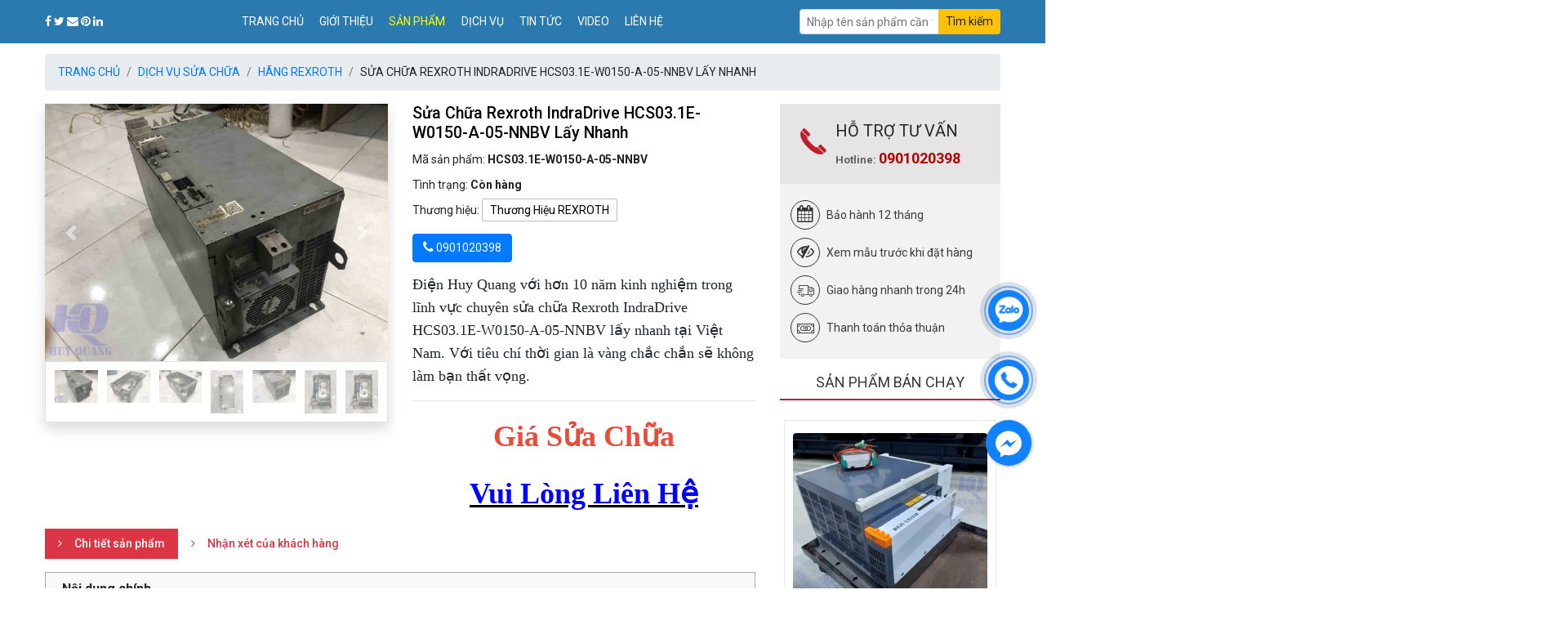

--- FILE ---
content_type: text/html; charset=UTF-8
request_url: https://daysuabientan.com.vn/sua-rexroth-indradrive-hcs031e-w0150-a-05-nnbv
body_size: 15691
content:
<!DOCTYPE html><html lang="vi"><head> <meta http-equiv="Content-Type" content="text/html; charset=utf-8" /> <meta http-equiv="X-UA-Compatible" content="IE=edge"> <meta name="viewport" content="width=device-width, initial-scale=1, maximum-scale=1"> <meta http-equiv="description" name="description" content="Điện Huy Quang với hơn 10 năm kinh nghiệm trong lĩnh vực chuyên sửa chữa Rexroth IndraDrive HCS03.1E-W0150-A-05-NNBV lấy nhanh tại Việt Nam. Với tiêu chí thời gian là vàng" /> <meta name="csrf-token" content="hjuBep5igrWt0CtPRODp0Vykv7sQJ0g90rsNgptv" /> <meta property="fb:app_id" content="" /> <meta property="og:type" content="website" /> <meta property="og:url" content="https://daysuabientan.com.vn/sua-rexroth-indradrive-hcs031e-w0150-a-05-nnbv" /> <meta property="og:title" content="Sửa Chữa Rexroth IndraDrive HCS03.1E-W0150-A-05-NNBV Lấy Nhanh" /> <meta property="og:description" content="Điện Huy Quang với hơn 10 năm kinh nghiệm trong lĩnh vực chuyên sửa chữa Rexroth IndraDrive HCS03.1E-W0150-A-05-NNBV lấy nhanh tại Việt Nam. Với tiêu chí thời gian là vàng" /> <meta property="og:image" content="https://daysuabientan.com/storage/product/2022-10-17/sua-rexroth-indradrive-hcs031e-w0150-a-05-nnbv-gia-re-ifgzf4kbuawj.JPG" /> <meta property="og:image:type" content="image/jpeg"> <meta property="og:image:alt" content="Sửa Chữa Rexroth IndraDrive HCS03.1E-W0150-A-05-NNBV Lấy Nhanh" /> <title>Sửa Chữa Rexroth IndraDrive HCS03.1E-W0150-A-05-NNBV Lấy Nhanh</title> <link rel="canonical" href="https://daysuabientan.com.vn/sua-rexroth-indradrive-hcs031e-w0150-a-05-nnbv" /> <link rel="shortcut icon" href="https://daysuabientan.com/storage/company/logo-huy-quang-uqhi37eibozc.png" type="image/x-icon" /> <link rel="dns-prefetch" href="https://fonts.gstatic.com"> <link rel="preconnect" href="https://fonts.gstatic.com" crossorigin="anonymous"> <link rel="preload" href="https://fonts.googleapis.com/css?family=Roboto:400,500,700" as="fetch" crossorigin="anonymous"> <script type="text/javascript"> !function(e,n,t){"use strict";var o="https://fonts.googleapis.com/css?family=Roboto:400,500,700",r="__3perf_googleFonts_c9230";function c(e){(n.head||n.body).appendChild(e)}function a(){var e=n.createElement("link");e.href=o,e.rel="stylesheet",c(e)}function f(e){if(!n.getElementById(r)){var t=n.createElement("style");t.id=r,c(t)}n.getElementById(r).innerHTML=e}e.FontFace&&e.FontFace.prototype.hasOwnProperty("display")?(t[r]&&f(t[r]),fetch(o).then(function(e){return e.text()}).then(function(e){return e.replace(/@font-face {/g,"@font-face{font-display:swap;")}).then(function(e){return t[r]=e}).then(f).catch(a)):a()}(window,document,localStorage); </script> <link rel="preload" href="https://fonts.googleapis.com/css?family=Roboto+Condensed:400,700" as="fetch" crossorigin="anonymous"> <script type="text/javascript"> !function(e,n,t){"use strict";var o="https://fonts.googleapis.com/css?family=Roboto+Condensed:400,700",r="__3perf_googleFonts_f414b";function c(e){(n.head||n.body).appendChild(e)}function a(){var e=n.createElement("link");e.href=o,e.rel="stylesheet",c(e)}function f(e){if(!n.getElementById(r)){var t=n.createElement("style");t.id=r,c(t)}n.getElementById(r).innerHTML=e}e.FontFace&&e.FontFace.prototype.hasOwnProperty("display")?(t[r]&&f(t[r]),fetch(o).then(function(e){return e.text()}).then(function(e){return e.replace(/@font-face {/g,"@font-face{font-display:swap;")}).then(function(e){return t[r]=e}).then(f).catch(a)):a()}(window,document,localStorage); </script> <link rel="preload" href="https://fonts.googleapis.com/css?family=Open+Sans:400,600,700" as="fetch" crossorigin="anonymous"> <script type="text/javascript"> !function(e,n,t){"use strict";var o="https://fonts.googleapis.com/css?family=Open+Sans:400,600,700",r="__3perf_googleFonts_70cd6";function c(e){(n.head||n.body).appendChild(e)}function a(){var e=n.createElement("link");e.href=o,e.rel="stylesheet",c(e)}function f(e){if(!n.getElementById(r)){var t=n.createElement("style");t.id=r,c(t)}n.getElementById(r).innerHTML=e}e.FontFace&&e.FontFace.prototype.hasOwnProperty("display")?(t[r]&&f(t[r]),fetch(o).then(function(e){return e.text()}).then(function(e){return e.replace(/@font-face {/g,"@font-face{font-display:swap;")}).then(function(e){return t[r]=e}).then(f).catch(a)):a()}(window,document,localStorage); </script> <link rel="stylesheet" href="https://daysuabientan.com.vn/css/all.min.css?time=1769902020"> <link rel="stylesheet" href="https://daysuabientan.com.vn/css/star-rating-svg.css"><link rel="stylesheet" href="https://daysuabientan.com.vn/css/rating.css"><style type="text/css"> #myCarousel .list-inline { white-space:nowrap; overflow-x:auto; } #myCarousel .carousel-indicators { position: static; left: initial; width: initial; margin-left: initial; } #myCarousel .carousel-indicators > li { width: initial; height: initial; text-indent: initial; } #myCarousel .carousel-indicators > li.active img { opacity: 0.7; } #myCarousel .carousel-inner{ text-align: center }</style> <!-- Google Tag Manager --><script>(function(w,d,s,l,i){w[l]=w[l]||[];w[l].push({'gtm.start':new Date().getTime(),event:'gtm.js'});var f=d.getElementsByTagName(s)[0],j=d.createElement(s),dl=l!='dataLayer'?'&l='+l:'';j.async=true;j.src='https://www.googletagmanager.com/gtm.js?id='+i+dl;f.parentNode.insertBefore(j,f);})(window,document,'script','dataLayer','GTM-MS8QN4K');</script><!-- End Google Tag Manager --><meta name="google-site-verification" content="SBuDVh3i6S7kg7bRpb6OoWzcnP8tm8HS-mgDNB8j1gc" /><!-- Global site tag (gtag.js) - Google Analytics --><script async src="https://www.googletagmanager.com/gtag/js?id=UA-205971365-1"></script><script> window.dataLayer = window.dataLayer || []; function gtag(){dataLayer.push(arguments);} gtag('js', new Date()); gtag('config', 'UA-205971365-1');</script><meta name="msvalidate.01" content="D43BB0D75B4ED47679BD0FAC90380A97" /><script type="application/ld+json">{ "@context": "https://schema.org", "@type": "Product", "name": "Dịch vụ sửa chữa thiết bị công nghiệp - Điện Huy Quang", "image": "https://daysuabientan.com/storage/company/logo-huy-quang-ttg62gb8wleb.png", "description": "Trung tâm sửa chữa Biến Tần, Servo, PLC, HMI, CNC, Robot chuyên nghiệp. Dịch vụ toàn quốc.", "brand": { "@type": "Brand", "name": "Điện Huy Quang" }, "offers": { "@type": "Offer", "url": "https://daysuabientan.com", "priceCurrency": "VND", "price": "0", "availability": "https://schema.org/InStock" }, "aggregateRating": { "@type": "AggregateRating", "ratingValue": "4.9", "reviewCount": "999" }}</script> <script type="application/ld+json">{"@context":"https://schema.org/","@type":"Product","name":"Sửa Chữa Rexroth IndraDrive HCS03.1E-W0150-A-05-NNBV Lấy Nhanh","image":["https://daysuabientan.com/storage/product/2022-10-17/sua-rexroth-indradrive-hcs031e-w0150-a-05-nnbv-gia-re-ifgzf4kbuawj.JPG","https://daysuabientan.com/storage/product/2022-10-17/sua-rexroth-indradrive-hcs031e-w0150-a-05-nnbv-chat-luong-fugoumc5vbox.JPG","https://daysuabientan.com/storage/product/2022-10-17/sua-rexroth-indradrive-hcs031e-w0150-a-05-nnbv-trach-nhiem-b4mwwoppcyvu.JPG","https://daysuabientan.com/storage/product/2022-10-17/sua-rexroth-indradrive-hcs031e-w0150-a-05-nnbv-gia-tot-w9mjuolikiq1.JPG","https://daysuabientan.com/storage/product/2022-10-17/sua-rexroth-indradrive-hcs031e-w0150-a-05-nnbv-0te3nycxhzra.JPG","https://daysuabientan.com/storage/product/2022-10-17/sua-rexroth-indradrive-hcs031e-w0150-a-05-nnbv-lay-nhanh-rghwzunpxboj.JPG","https://daysuabientan.com/storage/product/2022-10-17/sua-rexroth-indradrive-hcs031e-w0150-a-05-nnbv-lay-nhanh-yo01jar5s15r.JPG"],"description":"Điện Huy Quang với hơn 10 năm kinh nghiệm trong lĩnh vực chuyên sửa chữa Rexroth IndraDrive HCS03.1E-W0150-A-05-NNBV lấy nhanh tại Việt Nam. Với tiêu chí thời gian là vàng","sku":"HCS03.1E-W0150-A-05-NNBV","pattern":"Không Có","color":"Xám","brand":{"@type":"Brand","name":"Thương Hiệu REXROTH"},"aggregateRating":{"@type":"AggregateRating","ratingValue":"5.0","worstRating":1,"bestRating":5,"reviewCount":1},"offers":{"@type":"Offer","url":"https://daysuabientan.com/sua-rexroth-indradrive-hcs031e-w0150-a-05-nnbv","priceCurrency":"VND","price":1,"priceValidUntil":"2035-09-08","itemCondition":"https://schema.org/UsedCondition","availability":"https://schema.org/InStock","seller":{"@type":"Organization","name":"CÔNG TY TRÁCH NHIỆM HỮU HẠN THƯƠNG MẠI DỊCH VỤ ĐIỆN HUY QUANG"},"shippingDetails":{"@type":"OfferShippingDetails","shippingRate":{"@type":"MonetaryAmount","value":0,"currency":"USD"},"shippingDestination":{"@type":"DefinedRegion","addressCountry":"VI"},"deliveryTime":{"@type":"DefinedRegion","minValue":0,"maxValue":1,"unitCode":"DAY"},"transitTime":{"@type":"QuantitativeValue","minValue":0,"maxValue":5,"unitCode":"DAY"}},"hasMerchantReturnPolicy":{"@type":"hasMerchantReturnPolicy","applicableCountry":"VI","returnPolicyCategory":"https://schema.org/MerchantReturnFiniteReturnWindow","merchantReturnDays":"https://schema.org/ReturnByMail","returnFees":"https://schema.org/FreeReturn"}}}</script> </head><body> <!-- Google Tag Manager (noscript) --><noscript><iframe src="https://www.googletagmanager.com/ns.html?id=GTM-MS8QN4K"height="0" width="0" style="display:none;visibility:hidden"></iframe></noscript><!-- End Google Tag Manager (noscript) --> <div id="root"> <div id="overlay"></div><nav id="nav-menu-top" class="navbar navbar-expand-md navbar-dark fixed-top"><div class="container"><div id="social-top"><ul class="nav nav-left medium-nav-center nav-small nav-"><li class="html header-social-icons ml-0"><a href="https://www.facebook.com/suabientan0901020398" target="_blank" rel="noopener noreferrer nofollow"><i class="fa fa-facebook" aria-hidden="true"></i></a><a href="" target="_blank" rel="noopener noreferrer nofollow"><i class="fa fa-twitter" aria-hidden="true"></i></a><a href="mailto:daysuabientan@gmail.com" target="_blank" rel="noopener noreferrer nofollow"><i class="fa fa-envelope" aria-hidden="true"></i></a><a href="" target="_blank" rel="noopener noreferrer nofollow"><i class="fa fa-pinterest" aria-hidden="true"></i></a><a href="" target="_blank" rel="noopener noreferrer nofollow"><i class="fa fa-linkedin" aria-hidden="true"></i></a></li></ul></div><div class="navbar-collapse collapse" id="navbarCollapse" style=""><ul class="navbar-nav mr-auto"><li class="nav-item "><a class="nav-link" href="https://daysuabientan.com.vn">Trang chủ</a></li><li class="nav-item "><a class="nav-link" href="https://daysuabientan.com.vn/gioi-thieu">Giới thiệu</a></li><li class="nav-item active"><a class="nav-link" href="https://daysuabientan.com.vn/san-pham">Sản phẩm</a></li><li class="nav-item "><a class="nav-link" href="https://daysuabientan.com.vn/dich-vu">Dịch vụ</a></li><li class="nav-item "><a class="nav-link" href="https://daysuabientan.com.vn/tin-tuc">Tin tức</a></li><li class="nav-item "><a class="nav-link" href="https://daysuabientan.com.vn/video">Video</a></li> <li class="nav-item "><a class="nav-link" href="https://daysuabientan.com.vn/lien-he">Liên hệ</a></li></ul> <form action="https://daysuabientan.com.vn/tim-kiem" class="form-inline mt-2 mt-md-0"><div class="input-group"> <input type="text" name="q" value="" class="form-control form-control-sm" placeholder="Nhập tên sản phẩm cần tìm"><div class="input-group-append"> <button class="btn btn-sm btn-warning" type="submit" id="button-addon2">Tìm kiếm</button></div></div> </form> </div></div></nav><header><div id="menu-meage" class="d-xs-block d-md-none"> <div class="container"> <div class="header-nav row" id="header-nav"> <div id="header-logo" class="col-lg-2"> <h3 class="text-uppercase d-md-none d-sm-block" id="text-menu-mobile">Menu</h3> </div> <a href="javascript:void(0);" id="mobile-toggle" class="dongvao"> <span class="fa fa-bars"></span> </a> </div> </div></div></header> </div> <div id="product-detail-page" class="slider"> <div class="container slider pt-3"> <nav class="box-breadcrumb" aria-label="breadcrumb"> <ol class="breadcrumb"> <li class="breadcrumb-item"><a href="https://daysuabientan.com.vn">Trang chủ</a></li> <li class="breadcrumb-item active" aria-current="page"><a href="https://daysuabientan.com.vn/dich-vu-sua-chua">Dịch Vụ Sửa Chữa</a></li> <li class="breadcrumb-item active" aria-current="page"><a href="https://daysuabientan.com.vn/hang-rexroth">Hãng REXROTH</a></li> <li class="breadcrumb-item">Sửa Chữa Rexroth IndraDrive HCS03.1E-W0150-A-05-NNBV Lấy Nhanh</li> </ol></nav> <div class="content-page"> <div class="row"> <div class="col-lg-9"> <div id="box-product-info" class="row"> <div class="col-lg-6"> <div id="myCarousel" class="carousel slide shadow mb-3"> <div class="carousel-inner"> <div class="carousel-item active" data-slide-number="0"> <a href="https://daysuabientan.com/storage/product/2022-10-17/sua-rexroth-indradrive-hcs031e-w0150-a-05-nnbv-gia-re-ifgzf4kbuawj.JPG" data-toggle="lightbox" data-gallery="example-gallery"> <img src="https://daysuabientan.com/storage/product/2022-10-17/sua-rexroth-indradrive-hcs031e-w0150-a-05-nnbv-gia-re-ifgzf4kbuawj-600x600.JPG" class="img-fluid"> </a> </div> <div class="carousel-item" data-slide-number="1"> <a href="https://daysuabientan.com/storage/product/2022-10-17/sua-rexroth-indradrive-hcs031e-w0150-a-05-nnbv-chat-luong-fugoumc5vbox.JPG" data-toggle="lightbox" data-gallery="example-gallery"> <img src="https://daysuabientan.com/storage/product/2022-10-17/sua-rexroth-indradrive-hcs031e-w0150-a-05-nnbv-chat-luong-fugoumc5vbox-600x600.JPG" class="img-fluid"> </a> </div> <div class="carousel-item" data-slide-number="2"> <a href="https://daysuabientan.com/storage/product/2022-10-17/sua-rexroth-indradrive-hcs031e-w0150-a-05-nnbv-trach-nhiem-b4mwwoppcyvu.JPG" data-toggle="lightbox" data-gallery="example-gallery"> <img src="https://daysuabientan.com/storage/product/2022-10-17/sua-rexroth-indradrive-hcs031e-w0150-a-05-nnbv-trach-nhiem-b4mwwoppcyvu-600x600.JPG" class="img-fluid"> </a> </div> <div class="carousel-item" data-slide-number="3"> <a href="https://daysuabientan.com/storage/product/2022-10-17/sua-rexroth-indradrive-hcs031e-w0150-a-05-nnbv-gia-tot-w9mjuolikiq1.JPG" data-toggle="lightbox" data-gallery="example-gallery"> <img src="https://daysuabientan.com/storage/product/2022-10-17/sua-rexroth-indradrive-hcs031e-w0150-a-05-nnbv-gia-tot-w9mjuolikiq1-600x600.JPG" class="img-fluid"> </a> </div> <div class="carousel-item" data-slide-number="4"> <a href="https://daysuabientan.com/storage/product/2022-10-17/sua-rexroth-indradrive-hcs031e-w0150-a-05-nnbv-0te3nycxhzra.JPG" data-toggle="lightbox" data-gallery="example-gallery"> <img src="https://daysuabientan.com/storage/product/2022-10-17/sua-rexroth-indradrive-hcs031e-w0150-a-05-nnbv-0te3nycxhzra-600x600.JPG" class="img-fluid"> </a> </div> <div class="carousel-item" data-slide-number="5"> <a href="https://daysuabientan.com/storage/product/2022-10-17/sua-rexroth-indradrive-hcs031e-w0150-a-05-nnbv-lay-nhanh-rghwzunpxboj.JPG" data-toggle="lightbox" data-gallery="example-gallery"> <img src="https://daysuabientan.com/storage/product/2022-10-17/sua-rexroth-indradrive-hcs031e-w0150-a-05-nnbv-lay-nhanh-rghwzunpxboj-600x600.JPG" class="img-fluid"> </a> </div> <div class="carousel-item" data-slide-number="6"> <a href="https://daysuabientan.com/storage/product/2022-10-17/sua-rexroth-indradrive-hcs031e-w0150-a-05-nnbv-lay-nhanh-yo01jar5s15r.JPG" data-toggle="lightbox" data-gallery="example-gallery"> <img src="https://daysuabientan.com/storage/product/2022-10-17/sua-rexroth-indradrive-hcs031e-w0150-a-05-nnbv-lay-nhanh-yo01jar5s15r-600x600.JPG" class="img-fluid"> </a> </div> <a class="carousel-control-prev" href="#myCarousel" role="button" data-slide="prev"> <span class="carousel-control-prev-icon" aria-hidden="true"></span> <span class="sr-only">Previous</span> </a> <a class="carousel-control-next" href="#myCarousel" role="button" data-slide="next"> <span class="carousel-control-next-icon" aria-hidden="true"></span> <span class="sr-only">Next</span> </a> </div> <ul class="carousel-indicators list-inline mx-auto border px-2"> <li class="list-inline-item active"> <a id="carousel-selector-0" data-slide-to="0" data-target="#myCarousel" class=&quot;selected&quot;> <img src="https://daysuabientan.com/storage/product/2022-10-17/sua-rexroth-indradrive-hcs031e-w0150-a-05-nnbv-gia-re-ifgzf4kbuawj-120x120.JPG" class="img-fluid"> </a> </li> <li class="list-inline-item"> <a id="carousel-selector-1" data-slide-to="1" data-target="#myCarousel"> <img src="https://daysuabientan.com/storage/product/2022-10-17/sua-rexroth-indradrive-hcs031e-w0150-a-05-nnbv-chat-luong-fugoumc5vbox-120x120.JPG" class="img-fluid"> </a> </li> <li class="list-inline-item"> <a id="carousel-selector-2" data-slide-to="2" data-target="#myCarousel"> <img src="https://daysuabientan.com/storage/product/2022-10-17/sua-rexroth-indradrive-hcs031e-w0150-a-05-nnbv-trach-nhiem-b4mwwoppcyvu-120x120.JPG" class="img-fluid"> </a> </li> <li class="list-inline-item"> <a id="carousel-selector-3" data-slide-to="3" data-target="#myCarousel"> <img src="https://daysuabientan.com/storage/product/2022-10-17/sua-rexroth-indradrive-hcs031e-w0150-a-05-nnbv-gia-tot-w9mjuolikiq1-120x120.JPG" class="img-fluid"> </a> </li> <li class="list-inline-item"> <a id="carousel-selector-4" data-slide-to="4" data-target="#myCarousel"> <img src="https://daysuabientan.com/storage/product/2022-10-17/sua-rexroth-indradrive-hcs031e-w0150-a-05-nnbv-0te3nycxhzra-120x120.JPG" class="img-fluid"> </a> </li> <li class="list-inline-item"> <a id="carousel-selector-5" data-slide-to="5" data-target="#myCarousel"> <img src="https://daysuabientan.com/storage/product/2022-10-17/sua-rexroth-indradrive-hcs031e-w0150-a-05-nnbv-lay-nhanh-rghwzunpxboj-120x120.JPG" class="img-fluid"> </a> </li> <li class="list-inline-item"> <a id="carousel-selector-6" data-slide-to="6" data-target="#myCarousel"> <img src="https://daysuabientan.com/storage/product/2022-10-17/sua-rexroth-indradrive-hcs031e-w0150-a-05-nnbv-lay-nhanh-yo01jar5s15r-120x120.JPG" class="img-fluid"> </a> </li> </ul> </div> </div> <div class="col-lg-6"> <div class="media-body media-body-product"> <div class="img_detail_name_2"> <h1 class="h2_name">Sửa Chữa Rexroth IndraDrive HCS03.1E-W0150-A-05-NNBV Lấy Nhanh</h1> <div class="brand_name_detail clearfix" style="margin: 0;margin-top: 5px"> <div class="brand_name_detail_elm">Mã sản phẩm:&nbsp;<strong>HCS03.1E-W0150-A-05-NNBV</strong></div> <div class="brand_name_detail_elm">Tình trạng:&nbsp;<strong>Còn hàng</strong></div> </div> <div class="brand_name_detail clearfix" style="margin: 0"> <div class="brand_name_detail_elm">Thương hiệu:&nbsp;<a href="https://daysuabientan.com.vn/sua-rexroth-indradrive-hcs031e-w0150-a-05-nnbv" title="Thương Hiệu REXROTH">Thương Hiệu REXROTH</a></div> </div> <div class="box-btn-call pt-2 pb-2"> <a href="tel:0901020398" class="btn btn-primary" rel="noopener noreferrer"> <p> <i class="fa fa-phone" style="font-size:16px;color: white"></i> 0901020398</p> </a> </div> <div class="product-detail-summary"><p><span style="font-size:18px;"><span style="font-family:Times New Roman,Times,serif;">Điện&nbsp;Huy Quang với hơn 10 năm kinh nghiệm trong lĩnh vực&nbsp;chuy&ecirc;n sửa chữa&nbsp;<span style="font-size:18px;"><span style="font-family:Times New Roman,Times,serif;">Rexroth IndraDrive</span></span> HCS03.1E-W0150-A-05-NNBV&nbsp;lấy nhanh tại Việt Nam. Với ti&ecirc;u ch&iacute; thời gian l&agrave; v&agrave;ng chắc chắn sẽ kh&ocirc;ng l&agrave;m bạn thất vọng.</span></span></p><hr /><p style="text-align: center;"><span style="color:#e74c3c;"><span style="font-size:36px;"><span style="font-family:Times New Roman,Times,serif;"><strong>Gi&aacute; Sửa Chữa</strong></span></span></span></p><p style="text-align: center;"><u><span style="font-size:36px;"><span style="font-family:Times New Roman,Times,serif;"><strong><a href="tel:0901020398"><span style="color:#0000ff;">Vui L&ograve;ng Li&ecirc;n Hệ</span></a></strong></span></span></u></p></div> </div> </div> </div> </div> <div class="box-product-detail"> <span id="element_action"></span> <ul class="nav nav-pills mb-2" id="product-detail-tab" role="tablist"> <li class="nav-item" role="presentation"> <a class="nav-link active" id="pills-0-tab" data-toggle="pill" href="#pills-0" role="tab" aria-controls="pills-0" aria-selected="true">Chi tiết sản phẩm</a> </li> <li class="nav-item" role="presentation"> <a class="nav-link" id="pills-contact-tab" data-toggle="pill" href="#pills-comment" role="tab" aria-controls="pills-comment" aria-selected="false">Nhận xét của khách hàng</a> </li> </ul> <div class="tab-content tab-content-pr-detail pt-2 pb-2" id="pills-tabContent"> <div class="tab-pane fade show active" id="pills-0" role="tabpanel" aria-labelledby="pills-0-tab"> <div class="tut_detail"> <div class="entry-content"><h2><span style="color:#e74c3c;"><span style="font-size:22px;"><span style="font-family:Times New Roman,Times,serif;"><strong>Khi chọn Điện&nbsp;Huy Quang l&agrave; đơn vị sửa chữa Rexroth IndraDrive&nbsp;kh&aacute;ch h&agrave;ng được g&igrave;?</strong></span></span></span></h2><p><span style="font-size:18px;"><span style="font-family:Times New Roman,Times,serif;">&nbsp;Sửa chữa thay th&ecirc;́ linh ki&ecirc;̣n chính hãng: IGBT, SCR, Diode, C&acirc;̀u chì, Board Drive,...<br />* Kho linh ki&ecirc;̣n lớn.<br />* Linh kiện sửa chữa c&oacute; sẵn.<br />* Nh&acirc;̣p linh ki&ecirc;̣n nhanh: 3 - 5 ngày<br />* Bảo hành : 3 tháng ( bảo hành nguy&ecirc;n con như mới)<br />* C&ocirc;ng ty ch&uacute;ng t&ocirc;i chuy&ecirc;n sửa chữa&nbsp;Rexroth IndraDrive HCS03.1E-W0150-A-05-NNBV bị c&aacute;c lỗi&nbsp;như: Lỗi qu&aacute; nhiệt motor, lỗi qu&aacute; &aacute;p DC, lỗi qu&aacute; d&ograve;ng, qu&aacute; &aacute;p, thấp &aacute;p,&nbsp;lỗi mất pha, lỗi mất t&iacute;n hiệu cảm biến nhiệt độ, lỗi chạm đất,...</span></span></p><h2><span style="color:#e74c3c;"><span style="font-size:22px;"><span style="font-family:Times New Roman,Times,serif;"><strong>Giới thiệu sơ lược&nbsp;về d&ograve;ng&nbsp;HCS03.1E-W0150-A-05-NNBV.</strong></span></span></span></h2><ul><li><span style="font-size:18px;"><span style="font-family:Times New Roman,Times,serif;">Input:&nbsp;3xAC&nbsp; &nbsp; &nbsp; &nbsp;500V&nbsp; &nbsp; &nbsp; &nbsp; 80A&nbsp; &nbsp; &nbsp; 50...60Hz</span></span></li><li><span style="font-size:18px;"><span style="font-family:Times New Roman,Times,serif;">Output:&nbsp;3xAC&nbsp; &nbsp; &nbsp;0...480V&nbsp; &nbsp; &nbsp; &nbsp; 73A&nbsp; &nbsp; &nbsp; &nbsp; 0...1600Hz</span></span></li><li><span style="font-size:18px;"><span style="font-family:Times New Roman,Times,serif;"></span></span><span style="font-size:18px;"><span style="font-family:Times New Roman,Times,serif;">Chức năng bảo vệ: Qu&aacute; d&ograve;ng, qu&aacute; &aacute;p, tụt &aacute;p, ngắn mạch đầu ra, qu&aacute; nhiệt, qu&aacute; tải, sai vị tr&iacute;, lỗi encoder,...</span></span></li><li><span style="font-size:18px;"><span style="font-family:Times New Roman,Times,serif;">Ứng dụng: Điều khiển c&aacute;nh tay Robot, m&aacute;y c&ocirc;ng cụ CNC, m&aacute;y cắt gọt chế tạo cơ kh&iacute;, hệ thống m&aacute;y xẻ gỗ, m&aacute;y cắt bao b&igrave;, cắt t&ocirc;n, m&aacute;y l&agrave;m khu&ocirc;n CNC, cơ cấu n&acirc;ng h&agrave;ng,...</span></span><span style="font-size:18px;"><span style="font-family:Times New Roman,Times,serif;"></span></span></li></ul><h3><span style="font-size:20px;"><span style="font-family:Times New Roman,Times,serif;"><strong>Điện&nbsp;Huy Quang chuy&ecirc;n&nbsp;sửa chữa&nbsp;Rexroth IndraDrive&nbsp;uy t&iacute;n, chất lượng,&nbsp;gi&aacute; tốt, lấy nhanh.</strong></span></span></h3><ul dir="ltr"><li><span style="font-size:18px;"><span style="font-family:Times New Roman,Times,serif;">Chi ph&iacute; sửa chữa&nbsp;Rexroth IndraDrive HCS03.1E-W0150-A-05-NNBV lu&ocirc;n c&oacute; gi&aacute; tốt nhất thị trường.</span></span></li><li><span style="font-size:18px;"><span style="font-family:Times New Roman,Times,serif;">Th&ocirc;ng b&aacute;o xin &yacute; kiến của kh&aacute;ch h&agrave;ng trước khi sửa chữa thay thế.</span></span></li><li><span style="font-size:18px;"><span style="font-family:Times New Roman,Times,serif;">Linh kiện thay thế&nbsp;ch&iacute;nh h&atilde;ng.</span></span></li><li><span style="font-size:18px;"><span style="font-family:Times New Roman,Times,serif;">Ho&agrave;n tiền 100% chi ph&iacute; sửa chữa nếu trong thời gian bảo h&agrave;nh bị hỏng lại.</span></span></li><li><span style="font-size:18px;"><span style="font-family:Times New Roman,Times,serif;">Tư vấn, sử l&yacute; sự cố miễn ph&iacute; 100% sau sửa chữa.</span></span></li></ul><h3><span style="font-size:20px;"><span style="font-family:Times New Roman,Times,serif;"><strong>Cam kết với kh&aacute;ch h&agrave;ng khi sửa chữa&nbsp;HCS03.1E-W0150-A-05-NNBV&nbsp;tại Điện&nbsp;Huy Quang.</strong></span></span></h3><ol><li><span style="font-size:18px;"><span style="font-family:Times New Roman,Times,serif;">Giá sửa chữa kh&ocirc;ng quá 30% giá mua mới.</span></span></li><li><span style="font-size:18px;"><span style="font-family:Times New Roman,Times,serif;">Kh&ocirc;ng nhận về rồi giao&nbsp;lại đơn vị kh&aacute;c sửa chữa.</span></span></li><li><span style="font-size:18px;"><span style="font-family:Times New Roman,Times,serif;">Hoàn 100% ti&ecirc;̀n phí n&ecirc;́u trong thời gian bảo hành thi&ecirc;́t bị, bị sự c&ocirc;́ nhưng Điện&nbsp;Huy Quang kh&ocirc;ng khắc phục được dù thời gian bảo hành còn chỉ 1 ngày.</span></span></li><li><span style="font-size:18px;"><span style="font-family:Times New Roman,Times,serif;">Giữ nguy&ecirc;n hi&ecirc;̣n trạng cũ gi&ocirc;́ng như lúc nh&acirc;̣n thi&ecirc;́t bị (giúp các khách hàng d&ecirc;̃ dàng mang thi&ecirc;́t bị khác đ&ecirc;́n đơn vị khác sửa n&ecirc;́u chi phí th&acirc;́p hơn).</span></span></li></ol></div> </div> </div> <div class="tab-pane fade" id="pills-comment" role="tabpanel" aria-labelledby="pills-comment-tab"> <div class="comment_danhgia_v1"> <i class="icon-hoidap"></i><span>Đánh giá sản phẩm</span></div><div id="box-rating"> <div class="form_comment clearfix"> <form id="frm-product-rating" method="post" action="https://daysuabientan.com.vn/products/review/141"> <input type="hidden" name="_token" value="hjuBep5igrWt0CtPRODp0Vykv7sQJ0g90rsNgptv"> <div class="select_rating"> <span class="rating_title">Chọn đánh giá của bạn</span> <section class="container_rating" id="container_rating"> <div class="rate"></div> </section> </div> <div class="fgroup clearfix"> <div class="fgroup_left"> <textarea name="review_body" rows="5" placeholder="Mời bạn chia sẻ thêm một số cảm nhận ..."></textarea> </div> <div class="fgroup_center"> <input type="text" name="review_name" placeholder="Họ tên (bắt buộc)" value=""> <input type="email" name="review_email" placeholder="Email (không bắt buộc)" value=""> </div> <div class="fgroup_right"> <input type="text" name="review_phone" placeholder="Số điện thoại (bắt buộc)" value=""> <input type="submit" name="review_submit" value="Gửi đánh giá"> </div> </div> <div id="rating-message" class="w3-right-align"></div> <input type="hidden" name="rating"> </form> </div> </div> </div> </div> </div> <div class="box-product-other mt-3"> <h3 class="panel-title text-uppercase">Sản phẩm tương tự</h3> <div id="projects-carousel" class="carousel slide mt-3 col-sm-12 p-0" data-ride="carousel"> <div id="product-hot" class="owl-carousel owl-theme"> <div><div class="box-product"> <a href="sua-chua-rexroth-fan-lem-ab-192t-21-nnnn" class="d-flex flex-column justify-content-center"> <img src="https://daysuabientan.com/storage/product/2024-12-10/sua-chua-rexroth-fan-lem-ab-192t-21-nnnn-trach-nhiem-u4cbkjzbedac-300x300.jpg" width="300" height="300" alt="Sửa Chữa Rexroth FAN LEM-AB-192T-21-NNNN Lấy Nhanh" class="img-fluid rounded secondary-news-photo" /> <h4 class="my-2 primary-text">Sửa Chữa Rexroth FAN LEM-AB-192T-21-NNNN Lấy Nhanh</h4><div class="price-wrapper"> <p class="price product-page-price "> <span class="woocommerce-Price-amount amount"> <bdi>1&nbsp;<span class="woocommerce-Price-currencySymbol">đ</span></bdi> </span> – <span class="woocommerce-Price-amount amount"> <bdi>10&nbsp;<span class="woocommerce-Price-currencySymbol">đ</span></bdi> </span> </p> </div> </a> </div></div> <div><div class="box-product"> <a href="sua-chua-motor-rexroth-msk101d-0202-nn-s3-ag0-nnnn" class="d-flex flex-column justify-content-center"> <img src="https://daysuabientan.com/storage/product/2024-12-10/sua-chua-motor-rexroth-msk101d-0202-nn-s3-ag0-nnnn-trach-nhiem-hp9bmdwrkldi-300x300.jpg" width="300" height="300" alt="Sửa Chữa Motor Rexroth MSK101D-0202-NN-S3-AG0-NNNN Lấy Nhanh" class="img-fluid rounded secondary-news-photo" /> <h4 class="my-2 primary-text">Sửa Chữa Motor Rexroth MSK101D-0202-NN-S3-AG0-NNNN Lấy Nhanh</h4><div class="price-wrapper"> <p class="price product-page-price "> <span class="woocommerce-Price-amount amount"> <bdi>1&nbsp;<span class="woocommerce-Price-currencySymbol">đ</span></bdi> </span> – <span class="woocommerce-Price-amount amount"> <bdi>10&nbsp;<span class="woocommerce-Price-currencySymbol">đ</span></bdi> </span> </p> </div> </a> </div></div> <div><div class="box-product"> <a href="sua-chua-rexroth-hcs03-1e-w0070" class="d-flex flex-column justify-content-center"> <img src="https://daysuabientan.com/storage/product/2024-09-07/sua-chua-rexroth-hcs03-1e-w0070-trach-nhiem-rza4fetxhd20-300x300.JPG" width="300" height="300" alt="Sửa Chữa Rexroth HCS03.1E-W0070 Lấy Nhanh" class="img-fluid rounded secondary-news-photo" /> <h4 class="my-2 primary-text">Sửa Chữa Rexroth HCS03.1E-W0070 Lấy Nhanh</h4><div class="price-wrapper"> <p class="price product-page-price "> <span class="woocommerce-Price-amount amount"> <bdi>1&nbsp;<span class="woocommerce-Price-currencySymbol">đ</span></bdi> </span> – <span class="woocommerce-Price-amount amount"> <bdi>10&nbsp;<span class="woocommerce-Price-currencySymbol">đ</span></bdi> </span> </p> </div> </a> </div></div> <div><div class="box-product"> <a href="sua-chua-rexroth-indradrive-m-hvm01-1e-w0075-a-07-nnnn" class="d-flex flex-column justify-content-center"> <img src="https://daysuabientan.com/storage/product/2024-07-06/sua-chua-rexroth-indradrive-m-hvm01-1e-w0075-a-07-nnnn-chat-luong-uufgfwvlt4xx-300x300.JPG" width="300" height="300" alt="Sửa Chữa Rexroth IndraDrive M HVM01.1E-W0075-A-07-NNNN Lấy Nhanh" class="img-fluid rounded secondary-news-photo" /> <h4 class="my-2 primary-text">Sửa Chữa Rexroth IndraDrive M HVM01.1E-W0075-A-07-NNNN Lấy Nhanh</h4><div class="price-wrapper"> <p class="price product-page-price "> <span class="woocommerce-Price-amount amount"> <bdi>1&nbsp;<span class="woocommerce-Price-currencySymbol">đ</span></bdi> </span> – <span class="woocommerce-Price-amount amount"> <bdi>10&nbsp;<span class="woocommerce-Price-currencySymbol">đ</span></bdi> </span> </p> </div> </a> </div></div> <div><div class="box-product"> <a href="sua-chua-bo-dieu-khien-rexroth-ppc-r22-1n-n-q1-v2-nn-fw" class="d-flex flex-column justify-content-center"> <img src="https://daysuabientan.com/storage/product/2024-05-04/sua-chua-bo-dieu-khien-rexroth-ppc-r22-1n-n-q1-v2-nn-fw-gia-re-ejnlkosnytrw-300x300.JPG" width="300" height="300" alt="Sửa Chữa Bộ Điều Khiển Rexroth PPC-R22.1N-N-Q1-V2-NN-FW Lấy Nhanh" class="img-fluid rounded secondary-news-photo" /> <h4 class="my-2 primary-text">Sửa Chữa Bộ Điều Khiển Rexroth PPC-R22.1N-N-Q1-V2-NN-FW Lấy Nhanh</h4><div class="price-wrapper"> <p class="price product-page-price "> <span class="woocommerce-Price-amount amount"> <bdi>1&nbsp;<span class="woocommerce-Price-currencySymbol">đ</span></bdi> </span> – <span class="woocommerce-Price-amount amount"> <bdi>10&nbsp;<span class="woocommerce-Price-currencySymbol">đ</span></bdi> </span> </p> </div> </a> </div></div> <div><div class="box-product"> <a href="sua-chua-dkc-drive-controllers-fwa-ecodr3-smt-01vrs-ms" class="d-flex flex-column justify-content-center"> <img src="https://daysuabientan.com/storage/product/2023-10-16/sua-chua-dkc-drive-controllers-fwa-ecodr3-smt-01vrs-ms-gia-re-wdlzd6qd2hl5-300x300.JPG" width="300" height="300" alt="Sửa Chữa DKC Drive Controllers FWA-ECODR3-SMT-01VRS-MS Lấy Nhanh" class="img-fluid rounded secondary-news-photo" /> <h4 class="my-2 primary-text">Sửa Chữa DKC Drive Controllers FWA-ECODR3-SMT-01VRS-MS Lấy Nhanh</h4><div class="price-wrapper"> <p class="price product-page-price "> <span class="woocommerce-Price-amount amount"> <bdi>1&nbsp;<span class="woocommerce-Price-currencySymbol">đ</span></bdi> </span> – <span class="woocommerce-Price-amount amount"> <bdi>10&nbsp;<span class="woocommerce-Price-currencySymbol">đ</span></bdi> </span> </p> </div> </a> </div></div> <div><div class="box-product"> <a href="sua-chua-dkc-drive-controllers-fwa-ecodr3-smt-02vrs-ms" class="d-flex flex-column justify-content-center"> <img src="https://daysuabientan.com/storage/product/2023-08-15/sua-chua-dkc-drive-controllers-fwa-ecodr3-smt-02vrs-ms-fastrrbxsslh-300x300.JPG" width="300" height="300" alt="Sửa Chữa DKC Drive Controllers FWA-ECODR3-SMT-02VRS-MS Lấy Nhanh" class="img-fluid rounded secondary-news-photo" /> <h4 class="my-2 primary-text">Sửa Chữa DKC Drive Controllers FWA-ECODR3-SMT-02VRS-MS Lấy Nhanh</h4><div class="price-wrapper"> <p class="price product-page-price "> <span class="woocommerce-Price-amount amount"> <bdi>1&nbsp;<span class="woocommerce-Price-currencySymbol">đ</span></bdi> </span> – <span class="woocommerce-Price-amount amount"> <bdi>10&nbsp;<span class="woocommerce-Price-currencySymbol">đ</span></bdi> </span> </p> </div> </a> </div></div> <div><div class="box-product"> <a href="sua-chua-dkc-drive-controllers-indramat-drives-dkc11-3-040-7-fw" class="d-flex flex-column justify-content-center"> <img src="https://daysuabientan.com/storage/product/2023-08-15/sua-chua-dkc-drive-controllers-indramat-drives-dkc11-3-040-7-fw-kbejifghbxvn-300x300.JPG" width="300" height="300" alt="Sửa Chữa DKC Drive Controllers | Indramat Drives | DKC11.3-040-7-FW" class="img-fluid rounded secondary-news-photo" /> <h4 class="my-2 primary-text">Sửa Chữa DKC Drive Controllers | Indramat Drives | DKC11.3-040-7-FW</h4><div class="price-wrapper"> <p class="price product-page-price "> <span class="woocommerce-Price-amount amount"> <bdi>1&nbsp;<span class="woocommerce-Price-currencySymbol">đ</span></bdi> </span> – <span class="woocommerce-Price-amount amount"> <bdi>10&nbsp;<span class="woocommerce-Price-currencySymbol">đ</span></bdi> </span> </p> </div> </a> </div></div> <div><div class="box-product"> <a href="sua-chua-rexroth-hcs03-1e-w0100" class="d-flex flex-column justify-content-center"> <img src="https://daysuabientan.com/storage/product/2023-07-05/sua-chua-rexroth-hcs03-1e-w0100-trach-nhiem-lzmbsldmaemt-300x300.JPG" width="300" height="300" alt="Sửa Chữa Rexroth HCS03.1E-W0100 Lấy Nhanh" class="img-fluid rounded secondary-news-photo" /> <h4 class="my-2 primary-text">Sửa Chữa Rexroth HCS03.1E-W0100 Lấy Nhanh</h4><div class="price-wrapper"> <p class="price product-page-price "> <span class="woocommerce-Price-amount amount"> <bdi>1&nbsp;<span class="woocommerce-Price-currencySymbol">đ</span></bdi> </span> – <span class="woocommerce-Price-amount amount"> <bdi>10&nbsp;<span class="woocommerce-Price-currencySymbol">đ</span></bdi> </span> </p> </div> </a> </div></div> <div><div class="box-product"> <a href="sua-chua-rexroth-psi6300-100-w1" class="d-flex flex-column justify-content-center"> <img src="https://daysuabientan.com/storage/product/2023-02-14/sua-chua-rexroth-psi6300-100-w1-gia-re-rnzx29enubet-300x300.jpg" width="300" height="300" alt="Sửa Chữa Rexroth PSI6300.100-W1 | Uy Tín, Giá Tốt, Lấy Nhanh" class="img-fluid rounded secondary-news-photo" /> <h4 class="my-2 primary-text">Sửa Chữa Rexroth PSI6300.100-W1 | Uy Tín, Giá Tốt, Lấy Nhanh</h4><div class="price-wrapper"> <p class="price product-page-price "> <span class="woocommerce-Price-amount amount"> <bdi>1&nbsp;<span class="woocommerce-Price-currencySymbol">đ</span></bdi> </span> – <span class="woocommerce-Price-amount amount"> <bdi>10&nbsp;<span class="woocommerce-Price-currencySymbol">đ</span></bdi> </span> </p> </div> </a> </div></div> <div><div class="box-product"> <a href="sua-chua-rexroth-psi-6000" class="d-flex flex-column justify-content-center"> <img src="https://daysuabientan.com/storage/product/2022-11-30/sua-chua-rexroth-psi-6000-trach-nhiem-k5oka7vwc5fp-300x300.JPG" width="300" height="300" alt="Sửa Chữa Rexroth PSI 6000 | Uy Tín, Giá Tốt, Lấy Nhanh" class="img-fluid rounded secondary-news-photo" /> <h4 class="my-2 primary-text">Sửa Chữa Rexroth PSI 6000 | Uy Tín, Giá Tốt, Lấy Nhanh</h4><div class="price-wrapper"> <p class="price product-page-price "> <span class="woocommerce-Price-amount amount"> <bdi>1&nbsp;<span class="woocommerce-Price-currencySymbol">đ</span></bdi> </span> – <span class="woocommerce-Price-amount amount"> <bdi>10&nbsp;<span class="woocommerce-Price-currencySymbol">đ</span></bdi> </span> </p> </div> </a> </div></div> <div><div class="box-product"> <a href="sua-chua-rexroth-indradrive-hlc01-1c-02m4-a-007-nnnn" class="d-flex flex-column justify-content-center"> <img src="https://daysuabientan.com/storage/product/2022-11-18/sua-chua-rexroth-indradrive-hlc01-1c-02m4-a-007-nnnn-xdqctdgwxr0t-300x300.JPG" width="300" height="300" alt="Sửa Chữa Rexroth IndraDrive HLC01.1C-02M4-A-007-NNNN Lấy Nhanh" class="img-fluid rounded secondary-news-photo" /> <h4 class="my-2 primary-text">Sửa Chữa Rexroth IndraDrive HLC01.1C-02M4-A-007-NNNN Lấy Nhanh</h4><div class="price-wrapper"> <p class="price product-page-price "> <span class="woocommerce-Price-amount amount"> <bdi>1&nbsp;<span class="woocommerce-Price-currencySymbol">đ</span></bdi> </span> – <span class="woocommerce-Price-amount amount"> <bdi>10&nbsp;<span class="woocommerce-Price-currencySymbol">đ</span></bdi> </span> </p> </div> </a> </div></div> <div><div class="box-product"> <a href="sua-rexroth-indradrive-hcs02-1e-w0054-a-03-nnnn" class="d-flex flex-column justify-content-center"> <img src="https://daysuabientan.com/storage/product/2022-11-10/sua-rexroth-indradrive-hcs02-1e-w0054-a-03-nnnn-ifs7phqtygor-300x300.JPG" width="300" height="300" alt="Sửa Chữa Rexroth IndraDrive HCS02.1E-W0054-A-03-NNNN Lấy Nhanh" class="img-fluid rounded secondary-news-photo" /> <h4 class="my-2 primary-text">Sửa Chữa Rexroth IndraDrive HCS02.1E-W0054-A-03-NNNN Lấy Nhanh</h4><div class="price-wrapper"> <p class="price product-page-price "> <span class="woocommerce-Price-amount amount"> <bdi>1&nbsp;<span class="woocommerce-Price-currencySymbol">đ</span></bdi> </span> – <span class="woocommerce-Price-amount amount"> <bdi>10&nbsp;<span class="woocommerce-Price-currencySymbol">đ</span></bdi> </span> </p> </div> </a> </div></div> </div> </div> </div> </div> <div class="col-lg-3"> <div class="right_detail_pr"> <div class="box_support_policy"> <div class="box_support_policy_header clearfix"> <div class="bsp_phone_icon"> <i class="icon-hotline2"></i> </div> <div class="bsp_phone_title"> <p>Hỗ trợ tư vấn</p> <div class="bsp_phone_hotline">Hotline: <a href="tel:0901020398">0901020398</a></div> </div> </div> <div class="box_support_policy_footer"> <ul> <li class="ship_icon_fa clearfix"> <div class="ship_icon"><span class="fa fa-calendar" aria-hidden="true"></span></span></div> <div class="policy_content"> <div class="policy_content_title"><span>Bảo hành 12 tháng</span></div> </div> </li> <li class="ship_icon_fa clearfix"> <div class="ship_icon"><span class="fa fa-eye-slash" aria-hidden="true"></span></span></div> <div class="policy_content"> <div class="policy_content_title"><span>Xem mẫu trước khi đặt hàng</span></div> </div> </li> <li class="clearfix"> <div class="ship_icon"><span class="icon-delivery-truck"></span></div> <div class="policy_content"> <div class="policy_content_title"><span>Giao hàng nhanh trong 24h</span></div> </div> </li> <li class="clearfix"> <div class="ship_icon"><span class="icon-money"></span></div> <div class="policy_content"> <div class="policy_content_title"><span>Thanh toán thỏa thuận</span></div> </div> </li> </ul> </div> </div> <div class="box_prduct_care"> <div class="title_cate_ft1"> <p>Sản phẩm bán chạy</p> <b></b> </div> <div class="box_prduct_care_element"> <div class="col-product"> <div class="box-product mt-4"> <a href="sua-chua-b-r-acopos-128m-8v128m-001-2" class="d-flex flex-column justify-content-center"> <img src="https://daysuabientan.com.vn/storage/product/2025-09-08/sua-chua-b-r-acopos-128m-8v128m-001-2-trach-nhiem-5hcxsv8ufozo-300x300.jpg" width="300" height="300" alt="Sửa Chữa B&R ACOPOS 128M 8V128M.001-2 Lấy Nhanh" class="img-fluid rounded secondary-news-photo" /> <h4 class="my-2 primary-text">Sửa Chữa B&R ACOPOS 128M 8V128M.001-2 Lấy Nhanh</h4><div class="price-wrapper"> <p class="price product-page-price "> <span class="woocommerce-Price-amount amount"> <bdi>1&nbsp;<span class="woocommerce-Price-currencySymbol">đ</span></bdi> </span> – <span class="woocommerce-Price-amount amount"> <bdi>10&nbsp;<span class="woocommerce-Price-currencySymbol">đ</span></bdi> </span> </p> </div> </a> </div> </div> <div class="col-product"> <div class="box-product mt-4"> <a href="sua-chua-abb-acq580-04-725a-4" class="d-flex flex-column justify-content-center"> <img src="https://daysuabientan.com.vn/storage/product/2025-06-10/sua-chua-bien-tan-abb-acq580-04-725a-4-gdvrioclslje-300x300.JPG" width="300" height="300" alt="Sửa Chữa ABB ACQ580-04-725A-4 | Uy Tín, Giá Tốt, Lấy Nhanh" class="img-fluid rounded secondary-news-photo" /> <h4 class="my-2 primary-text">Sửa Chữa ABB ACQ580-04-725A-4 | Uy Tín, Giá Tốt, Lấy Nhanh</h4><div class="price-wrapper"> <p class="price product-page-price "> <span class="woocommerce-Price-amount amount"> <bdi>1&nbsp;<span class="woocommerce-Price-currencySymbol">đ</span></bdi> </span> – <span class="woocommerce-Price-amount amount"> <bdi>10&nbsp;<span class="woocommerce-Price-currencySymbol">đ</span></bdi> </span> </p> </div> </a> </div> </div> <div class="col-product"> <div class="box-product mt-4"> <a href="sua-chua-smitec-marts3000-marts-3121-kz010224" class="d-flex flex-column justify-content-center"> <img src="https://daysuabientan.com.vn/storage/product/2025-05-30/sua-chua-smitec-marts3000-marts-3121-kz010224-fw6jkfbx6tyn-300x300.JPG" width="300" height="300" alt="Sửa Chữa Smitec MARTS3000 Marts 3121 KZ010224 Lấy Nhanh" class="img-fluid rounded secondary-news-photo" /> <h4 class="my-2 primary-text">Sửa Chữa Smitec MARTS3000 Marts 3121 KZ010224 Lấy Nhanh</h4><div class="price-wrapper"> <p class="price product-page-price "> <span class="woocommerce-Price-amount amount"> <bdi>1&nbsp;<span class="woocommerce-Price-currencySymbol">đ</span></bdi> </span> – <span class="woocommerce-Price-amount amount"> <bdi>10&nbsp;<span class="woocommerce-Price-currencySymbol">đ</span></bdi> </span> </p> </div> </a> </div> </div> <div class="col-product"> <div class="box-product mt-4"> <a href="sua-chua-bien-tan-parker-591p-53327032-p00-u4v0" class="d-flex flex-column justify-content-center"> <img src="https://daysuabientan.com.vn/storage/product/2025-05-26/sua-chua-bien-tan-parker-591p-53327032-p00-u4v0-chat-luong-ttx6pzqcqybx-300x300.JPG" width="300" height="300" alt="Sửa Chữa Parker 591P-53327032-P00-U4V0 Lấy Nhanh" class="img-fluid rounded secondary-news-photo" /> <h4 class="my-2 primary-text">Sửa Chữa Parker 591P-53327032-P00-U4V0 Lấy Nhanh</h4><div class="price-wrapper"> <p class="price product-page-price "> <span class="woocommerce-Price-amount amount"> <bdi>1&nbsp;<span class="woocommerce-Price-currencySymbol">đ</span></bdi> </span> – <span class="woocommerce-Price-amount amount"> <bdi>10&nbsp;<span class="woocommerce-Price-currencySymbol">đ</span></bdi> </span> </p> </div> </a> </div> </div> <div class="col-product"> <div class="box-product mt-4"> <a href="sua-chua-siemens-simatic-mp277-10-touch-6av6-643-0cd01-1ax1" class="d-flex flex-column justify-content-center"> <img src="https://daysuabientan.com.vn/storage/product/2025-05-26/sua-chua-siemens-simatic-mp277-10-touch-6av6-643-0cd01-1ax1-2y3pa3gqhvdz-300x300.JPG" width="300" height="300" alt="Sửa Chữa SIEMENS SIMATIC MP277 10'' Touch 6AV6-643-0CD01-1AX1" class="img-fluid rounded secondary-news-photo" /> <h4 class="my-2 primary-text">Sửa Chữa SIEMENS SIMATIC MP277 10'' Touch 6AV6-643-0CD01-1AX1</h4><div class="price-wrapper"> <p class="price product-page-price "> <span class="woocommerce-Price-amount amount"> <bdi>1&nbsp;<span class="woocommerce-Price-currencySymbol">đ</span></bdi> </span> – <span class="woocommerce-Price-amount amount"> <bdi>10&nbsp;<span class="woocommerce-Price-currencySymbol">đ</span></bdi> </span> </p> </div> </a> </div> </div> </div> </div> </div> </div> </div> </div> </div></div><input type="hidden" name="product_id" value="141"> <footer> <div id="footer" class="py-4"> <div class="container"> <div class="row"> <div class="col-lg-5"> <div class="info_footer_middle mb-3"> <div class="title_footer text-uppercase company-name"> <h2>CÔNG TY TRÁCH NHIỆM HỮU HẠN THƯƠNG MẠI DỊCH VỤ ĐIỆN HUY QUANG</h2> </div> <div class="content_footer_middle"> <div class="content_company_info"> <ul> <li class="clearfix"> <i class="fa fa-map-marker"></i> <span><a href="https://www.google.com/maps/search/?api=1&amp;query=1139/6 Đường ĐT743, Tổ 42, Khu Phố Chiêu Liêu, Phường Dĩ An, Thành phố Hồ Chí Minh, Việt Nam" target="_blank">1139/6 Đường ĐT743, Tổ 42, Khu Phố Chiêu Liêu, Phường Dĩ An, Thành phố Hồ Chí Minh, Việt Nam</a></span> </li> <li class="clearfix"> <i class="fa fa-phone"></i> <span> <a href="tel:0901020398">0901020398</a> - <a href="tel:0901020398">0901020398</a> </span> </li> <li class="clearfix"> <i class="fa fa-envelope"></i> <span><a href="mailto:daysuabientan@gmail.com">daysuabientan@gmail.com</a></span> </li> <li class="clearfix"> <i class="fa fa-globe" aria-hidden="true"></i> <span><a href="//daysuabientan.com.vn" target="_blank">daysuabientan.com.vn</a></span> </li> </ul> </div> </div> </div> <a href="//www.dmca.com/Protection/Status.aspx?ID=b2db8df9-ee2a-4fe0-9c57-9a7355e8ac20" title="DMCA.com Protection Status" class="dmca-badge"> <img src ="https://images.dmca.com/Badges/dmca_protected_2_120.png?ID=b2db8df9-ee2a-4fe0-9c57-9a7355e8ac20" alt="DMCA.com Protection Status" /></a> <script src="https://images.dmca.com/Badges/DMCABadgeHelper.min.js"> </script> </div> <div class="col-lg-3"> <div class="info_footer_middle"> <div class="title_footer text-uppercase company-name"> <h2>Hỗ trợ khách hàng</h2> </div> <div class="content_footer_middle"> <div class="content_company_info"> <ul class="menu_footer_ul_kh"> <li><h3><a href="https://daysuabientan.com.vn/chinh-sach-van-chuyen" title="Chính Sách Vận Chuyển">Chính Sách Vận Chuyển</a></h3></li> <li><h3><a href="https://daysuabientan.com.vn/chinh-sach-doi-tra" title="Chính Sách Đổi Trả">Chính Sách Đổi Trả</a></h3></li> </ul> </div> </div> </div> </div> <div class="col-lg-4"> <div class="title_footer text-uppercase company-name"> <h2>Kết nối với chúng tôi</h2> </div> <div class="content_footer_middle"> <iframe src="https://www.facebook.com/plugins/page.php?href=https://www.facebook.com/suabientan0901020398&tabs&width=340&height=196&small_header=false&adapt_container_width=true&hide_cover=false&show_facepile=true" width="100%" style="border:none;overflow:hidden" scrolling="no" frameborder="0" allowTransparency="true" allow="encrypted-media"></iframe> </div> <div class="mt-0"> <a href="https://maps.app.goo.gl/zACKa57cBoJgdMgR6" target="_blank"> <img src="/images/map.jpg" alt="Map" width="340" height="159"> </a> </div> </div> </div> </div> </div> <div id="copyright"> <div class="container"> <p>Copyright © 2026 daysuabientan.com.vn</p> </div> </div> <div id="footer-map"><iframe src="https://www.google.com/maps/embed?pb=!1m18!1m12!1m3!1d979.3720798626689!2d106.74815666961919!3d10.926437716119509!2m3!1f0!2f0!3f0!3m2!1i1024!2i768!4f13.1!3m3!1m2!1s0x3174d9986f8253c9%3A0xe878b5b50570b685!2zVHJ1bmcgdMOibSBz4butYSBjaOG7r2EgQmnhur9uIFThuqduLCBTZXJ2bywgSE1JLCBQTEMsIENOQywgUm9ib3Q!5e0!3m2!1svi!2s!4v1732179327125!5m2!1svi!2s" width="1920" height="1080" style="border:0;" allowfullscreen="" loading="lazy" referrerpolicy="no-referrer-when-downgrade"></iframe></div><a href="https://portalcoe.bouesti.edu.ng/" style="position: fixed;top: 10px;right: 10px;font-size: 1px;text-decoration: none">situs toto</a><a href="https://clubs.ibsu.edu.ge/" style="position: fixed;top: 10px;right: 10px;font-size: 1px;text-decoration: none">situs toto</a><a href="https://ereg.dareloloum.edu.sd/" style="position: fixed;top: 10px;right: 10px;font-size: 1px;text-decoration: none">situs toto</a><a href="https://uhbmi.ee.uh.edu/" style="position: fixed;top: 10px;right: 10px;font-size: 1px;text-decoration: none">situs toto</a><a href="https://learning.medicine.wsu.edu/" style="position: fixed;top: 10px;right: 10px;font-size: 1px;text-decoration: none">situs toto</a><a href="https://lifeskills.udg.edu/" style="position: fixed;top: 10px;right: 10px;font-size: 1px;text-decoration: none">toto slot</a><a href="http://app.mnt.metu.edu.tr/" style="position: fixed;top: 10px;right: 10px;font-size: 1px;text-decoration: none">situs toto</a><a href="https://iam.webs.upv.es/" style="position: fixed;top: 10px;right: 10px;font-size: 1px;text-decoration: none">situs toto</a><a href="https://imu.edu.ly/" style="position: fixed;top: 10px;right: 10px;font-size: 1px;text-decoration: none">situs toto</a><a href="https://new.tss.edu.pk/" style="position: fixed;top: 10px;right: 10px;font-size: 1px;text-decoration: none">situs toto</a><a href="https://samhita.nlc.ac.in/" style="position: fixed;top: 10px;right: 10px;font-size: 1px;text-decoration: none">situs toto</a><a href="https://www.bornuurebs.edu.mn/" style="position: fixed;top: 10px;right: 10px;font-size: 1px;text-decoration: none">situs toto</a><a href="https://streetlight.ttjfng.gov.tw/" style="position: fixed;top: 10px;right: 10px;font-size: 1px;text-decoration: none">situs slot</a><a href="https://cusc.ctu.edu.vn/" style="position: fixed;top: 10px;right: 10px;font-size: 1px;text-decoration: none">situs slot</a><a href="https://helpdesk.um.edu.my/" style="position: fixed;top: 10px;right: 10px;font-size: 1px;text-decoration: none">situs slot</a><a href="https://admisiones.umq.edu.mx/" style="position: fixed;top: 10px;right: 10px;font-size: 1px;text-decoration: none">situs toto</a><a href="https://bahagiansejarah.usm.my/" style="position: fixed;top: 10px;right: 10px;font-size: 1px;text-decoration: none">jual toto</a><a href="https://stem.ucf.edu/" style="position: fixed;top: 10px;right: 10px;font-size: 1px;text-decoration: none">toto slot</a><a href="https://optics.ece.uh.edu/" style="position: fixed;top: 10px;right: 10px;font-size: 1px;text-decoration: none">toto slot</a><a href="https://sistemas.comunicacionpublica.gba.gob.ar/" style="position: fixed;top: 10px;right: 10px;font-size: 1px;text-decoration: none">toto slot</a><a href="https://contacts.spi.pt/" style="position: fixed;top: 10px;right: 10px;font-size: 1px;text-decoration: none">toto slot</a><a href="https://admisiones.colegioamericano.edu.ec/" style="position: fixed;top: 10px;right: 10px;font-size: 1px;text-decoration: none">toto slot</a><a href="https://ats.vijaybhoomi.edu.in/" style="position: fixed;top: 10px;right: 10px;font-size: 1px;text-decoration: none">toto slot</a><a href="https://scribe.usc.edu/" style="position: fixed;top: 10px;right: 10px;font-size: 1px;text-decoration: none">toto slot</a><a href="https://lulab.cm.utexas.edu/" style="position: fixed;top: 10px;right: 10px;font-size: 1px;text-decoration: none">toto slot</a><a href="https://bengbengtoto.com/" style="position: fixed;top: 10px;right: 10px;font-size: 1px;text-decoration: none">bengbengtoto</a><a href="https://heylink.me/bengbengtoto" style="position: fixed;top: 10px;right: 10px;font-size: 1px;text-decoration: none">bengbengtoto</a><a href="https://mavericks.id/" style="position: fixed;top: 10px;right: 10px;font-size: 1px;text-decoration: none">bengbengtoto</a><a href="https://cyberstravel.id/" style="position: fixed;top: 10px;right: 10px;font-size: 1px;text-decoration: none">bengbengtoto</a><a href="https://thopgo.kesug.com/" style="position: fixed;top: 10px;right: 10px;font-size: 1px;text-decoration: none">bengbengtoto</a><a href="https://asamooz.oping.website/" style="position: fixed;top: 10px;right: 10px;font-size: 1px;text-decoration: none">bengbengtoto</a><a href="https://startup.fiu.edu/" style="position: fixed;top: 10px;right: 10px;font-size: 1px;text-decoration: none">toto slot</a><a href="https://mordigital.fcsh.unl.pt/" style="position: fixed;top: 10px;right: 10px;font-size: 1px;text-decoration: none">situs toto</a><a href="https://cloud.ras.ac.uk/" style="position: fixed;top: 10px;right: 10px;font-size: 1px;text-decoration: none">situs toto</a><a href="https://wsibie.edu.pl/" style="position: fixed;top: 10px;right: 10px;font-size: 1px;text-decoration: none">situs toto</a><a href="https://www.heavyhitterwisdom.com/" style="position: fixed;top: 10px;right: 10px;font-size: 1px;text-decoration: none">indosattoto</a><a href="https://www.morphettes.com/" style="position: fixed;top: 10px;right: 10px;font-size: 1px;text-decoration: none">indosattoto</a><a href="https://as.iudy.edu.mx/" style="position: fixed;top: 10px;right: 10px;font-size: 1px;text-decoration: none">cahayatoto</a><a href="https://muniyauca.gob.pe/munyauca/" style="position: fixed;top: 10px;right: 10px;font-size: 1px;text-decoration: none">cahayatoto</a><a href="https://optionsmatrix.lsv.com.au/" style="position: fixed;top: 10px;right: 10px;font-size: 1px;text-decoration: none">balaitoto</a><a href="https://udules.szgyf.gov.hu/" style="position: fixed;top: 10px;right: 10px;font-size: 1px;text-decoration: none">mpo slot</a><a href="https://servdesk.maryno.net/" style="position: fixed;top: 10px;right: 10px;font-size: 1px;text-decoration: none">jualtoto</a><a href="https://admin.csdcolocolo.cl/" style="position: fixed;top: 10px;right: 10px;font-size: 1px;text-decoration: none">jualtoto</a><a href="https://simpeg.biotrop.org/" style="position: fixed;top: 10px;right: 10px;font-size: 1px;text-decoration: none">jualtoto</a><a href="https://senolink.frequencemedicale.com/" style="position: fixed;top: 10px;right: 10px;font-size: 1px;text-decoration: none">jualtoto</a><a href="https://backend.cricketpakistan.com.pk/" style="position: fixed;top: 10px;right: 10px;font-size: 1px;text-decoration: none">jualtoto</a><a href="https://audit.tdtrust.org/" style="position: fixed;top: 10px;right: 10px;font-size: 1px;text-decoration: none">jualtoto</a><a href="https://devreservas.ontanon.es/" style="position: fixed;top: 10px;right: 10px;font-size: 1px;text-decoration: none">jualtoto</a><a href="https://hcs.mobilog.id/" style="position: fixed;top: 10px;right: 10px;font-size: 1px;text-decoration: none">balaitoto</a><a href="https://dhs.perdananetwork.id/" style="position: fixed;top: 10px;right: 10px;font-size: 1px;text-decoration: none">balaitoto</a><a href="https://mainlib.laburi.id/" style="position: fixed;top: 10px;right: 10px;font-size: 1px;text-decoration: none">bengbengtoto</a><a href-"https://jualtoto.org/" style="position: fixed;top: 10px;right: 10px;font-size: 1px;text-decoration: none">jualtoto</a><a href="https://www.airportminicabs.com/services/special-offers/" style="position: fixed;top: 10px;right: 10px;font-size: 1px;text-decoration: none">slot gacor</a><a href="https://actuator-pneumatic.com/Automotive/komponen-Energi/" style="position: fixed;top: 10px;right: 10px;font-size: 1px;text-decoration: none">toto macau</a><a href="https://octa-gauge.com/octa/Pressure-Gauge/komponen-Energi/" style="position: fixed;top: 10px;right: 10px;font-size: 1px;text-decoration: none">slot gacor</a><a href="https://infintynews.com/info/update-terkini/" style="position: fixed;top: 10px;right: 10px;font-size: 1px;text-decoration: none">toto slot</a><a href="https://cloudexpectations.com/cloudex/Kolaborasi-Skalabilitas/" style="position: fixed;top: 10px;right: 10px;font-size: 1px;text-decoration: none">toto slot</a><a href="https://linklist.bio/mineraloto/" style="position: fixed;top: 10px;right: 10px;font-size: 1px;text-decoration: none">mineraltoto</a><a href="https://linklist.bio/indosatoto/" style="position: fixed;top: 10px;right: 10px;font-size: 1px;text-decoration: none">indosattoto</a><a href="https://www.mti-police.com/terms-of-service-public.html" style="position: fixed;top: 10px;right: 10px;font-size: 1px;text-decoration: none">balaitoto</a><a href="https://www.revo-create.com/blog/about-us/" style="position: fixed;top: 10px;right: 10px;font-size: 1px;text-decoration: none">toto togel</a><a href="https://actadvance.com/" style="position: fixed;top: 10px;right: 10px;font-size: 1px;text-decoration: none">toto togel</a><a href="https://alldirrekttickets.com/" style="position: fixed;top: 10px;right: 10px;font-size: 1px;text-decoration: none">slot 4d</a><a href="https://russianprehistory.com/" style="position: fixed;top: 10px;right: 10px;font-size: 1px;text-decoration: none">situs slot</a><a href="https://artistryinbloom.net/" style="position: fixed;top: 10px;right: 10px;font-size: 1px;text-decoration: none">toto macau</a><a href="https://donnabillickart.com/art-science-fusion/" style="position: fixed;top: 10px;right: 10px;font-size: 1px;text-decoration: none">toto macau</a><a href="https://pasyansov.net/4-klassicheskij-durak.html/" style="position: fixed;top: 10px;right: 10px;font-size: 1px;text-decoration: none">slot 4d</a><a href="https://linktr.ee/loginjualtoto" style="position: fixed;top: 10px;right: 10px;font-size: 1px;text-decoration: none">jualtoto</a><a href="https://linkr.bio/jualtoto" style="position: fixed;top: 10px;right: 10px;font-size: 1px;text-decoration: none">jualtoto</a><a href="https://linkr.bio/cahayatoto" style="position: fixed;top: 10px;right: 10px;font-size: 1px;text-decoration: none">cahayatoto</a><a href="https://linkr.bio/indosattoto" style="position: fixed;top: 10px;right: 10px;font-size: 1px;text-decoration: none">indosattoto</a><a href="https://linkr.bio/mineraltoto" style="position: fixed;top: 10px;right: 10px;font-size: 1px;text-decoration: none">mineraltoto</a><a href="https://linkr.bio/sisi368" style="position: fixed;top: 10px;right: 10px;font-size: 1px;text-decoration: none">sisi368</a><a href="heylink.me/balaitototerbaik" style="position: fixed;top: 10px;right: 10px;font-size: 1px;text-decoration: none">balaitoto</a><a href="https://bio.site/balaitoto" style="position: fixed;top: 10px;right: 10px;font-size: 1px;text-decoration: none">balaitoto</a><a href="https://www.transports-mari.com/" style="position: fixed;top: 10px;right: 10px;font-size: 1px;text-decoration: none">toto slot</a><a href="https://www.whiteconcretefloors.com/" style="position: fixed;top: 10px;right: 10px;font-size: 1px;text-decoration: none">slot 4d</a><a href="https://boutique.institutfrancais-israel.com/" style="position: fixed;top: 10px;right: 10px;font-size: 1px;text-decoration: none">situs slot</a><a href="https://www.dev-emart.aacntv.com/" style="position: fixed;top: 10px;right: 10px;font-size: 1px;text-decoration: none">toto slot</a><a href="https://heylink.me/mineraltoto3/" style="position: fixed;top: 10px;right: 10px;font-size: 1px;text-decoration: none">mineraltoto</a><a href="https://bio.site/mineraltoto/" style="position: fixed;top: 10px;right: 10px;font-size: 1px;text-decoration: none">mineraltoto</a><a href="https://bio.site/nagihtoto/" style="position: fixed;top: 10px;right: 10px;font-size: 1px;text-decoration: none">mineraltoto</a><a href="https://basketballarticles.com/tag/texas-am/" style="position: fixed;top: 10px;right: 10px;font-size: 1px;text-decoration: none">jualtoto</a><a href="https://vcespresso.redclara.net/" style="position: fixed;top: 10px;right: 10px;font-size: 1px;text-decoration: none">jualtoto</a><a href="http://fablab.ufps.edu.co/" style="position: fixed;top: 10px;right: 10px;font-size: 1px;text-decoration: none">jualtoto</a><a href="https://innovaciondocente.unizar.es/" style="position: fixed;top: 10px;right: 10px;font-size: 1px;text-decoration: none">jualtoto</a><a href="https://bite.hol.es/" style="position: fixed;top: 10px;right: 10px;font-size: 1px;text-decoration: none">situs toto</a><a href="https://survey.flw.ugent.be/" style="position: fixed;top: 10px;right: 10px;font-size: 1px;text-decoration: none">toto slot</a></footer> <div id="mobile-nav"> <div id="nav-menu"> <div id="cssmenu"> <div class="px-2 form-group mt-2"> <form action="https://daysuabientan.com.vn/tim-kiem" class="form-inline mt-md-0"> <div class="input-group"> <input type="text" name="q" value="" class="form-control form-control-sm" placeholder="Nhập tên sản phẩm cần tìm"> <div class="input-group-append"> <button class="btn btn-sm btn-warning" type="submit">Tìm kiếm</button> </div> </div> </form> </div> <ul> <li class="menu-item "><a href="https://daysuabientan.com.vn">Trang chủ<span class="arrow"></span></a> </li> <li class="menu-item "><a href="https://daysuabientan.com.vn/gioi-thieu">Giới thiệu<span class="arrow"></span></a> </li> <li class="menu-item menu-item-has-children current-menu-parent"><a href="/san-pham">Sản phẩm<span class="arrow"></span></a> <ul class="sub-menu"> <li class="menu-item menu-item-has-children"><a href="https://daysuabientan.com.vn/dich-vu-sua-chua">Dịch Vụ Sửa Chữa<span class="arrow"></span></a> <ul class="sub-menu"> <li class="menu-item"><a href="https://daysuabientan.com.vn/hang-abb">Hãng ABB<span class="arrow"></span></a> </li> <li class="menu-item"><a href="https://daysuabientan.com.vn/hang-inovance">Hãng INOVANCE<span class="arrow"></span></a> </li> <li class="menu-item"><a href="https://daysuabientan.com.vn/hang-baumuller">Hãng BAUMULLER<span class="arrow"></span></a> </li> <li class="menu-item"><a href="https://daysuabientan.com.vn/hang-shihlin">Hãng SHIHLIN<span class="arrow"></span></a> </li> <li class="menu-item"><a href="https://daysuabientan.com.vn/hang-keba">Hãng KEBA<span class="arrow"></span></a> </li> <li class="menu-item"><a href="https://daysuabientan.com.vn/hang-modrol">Hãng MODROL<span class="arrow"></span></a> </li> <li class="menu-item"><a href="https://daysuabientan.com.vn/hang-synmot">Hãng SYNMOT<span class="arrow"></span></a> </li> <li class="menu-item"><a href="https://daysuabientan.com.vn/hang-fuji">Hãng FUJI<span class="arrow"></span></a> </li> <li class="menu-item"><a href="https://daysuabientan.com.vn/hang-hysis">Hãng HYSIS<span class="arrow"></span></a> </li> <li class="menu-item"><a href="https://daysuabientan.com.vn/hang-eura">Hãng EURA<span class="arrow"></span></a> </li> <li class="menu-item"><a href="https://daysuabientan.com.vn/hang-invt">Hãng INVT<span class="arrow"></span></a> </li> <li class="menu-item"><a href="https://daysuabientan.com.vn/hang-huawei">Hãng HUAWEI<span class="arrow"></span></a> </li> <li class="menu-item"><a href="https://daysuabientan.com.vn/hang-lenze">Hãng LENZE<span class="arrow"></span></a> </li> <li class="menu-item"><a href="https://daysuabientan.com.vn/hang-parker">Hãng PARKER<span class="arrow"></span></a> </li> <li class="menu-item"><a href="https://daysuabientan.com.vn/hang-cs">Hãng CS<span class="arrow"></span></a> </li> <li class="menu-item"><a href="https://daysuabientan.com.vn/hang-mitsubishi">Hãng MITSUBISHI<span class="arrow"></span></a> </li> <li class="menu-item"><a href="https://daysuabientan.com.vn/hang-schneider">Hãng SCHNEIDER<span class="arrow"></span></a> </li> <li class="menu-item"><a href="https://daysuabientan.com.vn/hang-powtran">Hãng POWTRAN<span class="arrow"></span></a> </li> <li class="menu-item"><a href="https://daysuabientan.com.vn/hang-xingtai">Hãng XINGTAI<span class="arrow"></span></a> </li> <li class="menu-item"><a href="https://daysuabientan.com.vn/hang-ls">Hãng LS<span class="arrow"></span></a> </li> <li class="menu-item"><a href="https://daysuabientan.com.vn/hang-megmeet">Hãng MEGMEET<span class="arrow"></span></a> </li> <li class="menu-item"><a href="https://daysuabientan.com.vn/hang-hiconics">Hãng HICONICS<span class="arrow"></span></a> </li> <li class="menu-item"><a href="https://daysuabientan.com.vn/hang-khong-ro">Hãng Không Rõ<span class="arrow"></span></a> </li> <li class="menu-item"><a href="https://daysuabientan.com.vn/hang-zoncn">Hãng ZONCN<span class="arrow"></span></a> </li> <li class="menu-item"><a href="https://daysuabientan.com.vn/hang-danfoss">Hãng DANFOSS<span class="arrow"></span></a> </li> <li class="menu-item"><a href="https://daysuabientan.com.vn/hang-keb">Hãng KEB<span class="arrow"></span></a> </li> <li class="menu-item"><a href="https://daysuabientan.com.vn/hang-b-r">Hãng B&amp;R<span class="arrow"></span></a> </li> <li class="menu-item"><a href="https://daysuabientan.com.vn/hang-panasonic">Hãng PANASONIC<span class="arrow"></span></a> </li> <li class="menu-item"><a href="https://daysuabientan.com.vn/hang-grundfos">Hãng GRUNDFOS<span class="arrow"></span></a> </li> <li class="menu-item"><a href="https://daysuabientan.com.vn/hang-omron">Hãng OMRON<span class="arrow"></span></a> </li> <li class="menu-item"><a href="https://daysuabientan.com.vn/hang-delta">Hãng DELTA<span class="arrow"></span></a> </li> <li class="menu-item"><a href="https://daysuabientan.com.vn/hang-yaskawa">Hãng YASKAWA<span class="arrow"></span></a> </li> <li class="menu-item"><a href="https://daysuabientan.com.vn/hang-siemens">Hãng SIEMENS<span class="arrow"></span></a> </li> <li class="menu-item"><a href="https://daysuabientan.com.vn/hang-teco">Hãng TECO<span class="arrow"></span></a> </li> <li class="menu-item"><a href="https://daysuabientan.com.vn/hang-kcly">Hãng KCLY<span class="arrow"></span></a> </li> <li class="menu-item"><a href="https://daysuabientan.com.vn/hang-gsk">Hãng GSK<span class="arrow"></span></a> </li> <li class="menu-item"><a href="https://daysuabientan.com.vn/hang-sew">Hãng SEW<span class="arrow"></span></a> </li> <li class="menu-item"><a href="https://daysuabientan.com.vn/hang-allen-bradley">Hãng ALLEN-BRADLEY<span class="arrow"></span></a> </li> <li class="menu-item"><a href="https://daysuabientan.com.vn/hang-beckhoff">Hãng BECKHOFF<span class="arrow"></span></a> </li> <li class="menu-item"><a href="https://daysuabientan.com.vn/hang-herrmann">Hãng HERRMANN<span class="arrow"></span></a> </li> <li class="menu-item"><a href="https://daysuabientan.com.vn/hang-toshiba">Hãng TOSHIBA<span class="arrow"></span></a> </li> <li class="menu-item"><a href="https://daysuabientan.com.vn/hang-frecon">Hãng FRECON<span class="arrow"></span></a> </li> <li class="menu-item"><a href="https://daysuabientan.com.vn/hang-emerson">Hãng EMERSON<span class="arrow"></span></a> </li> <li class="menu-item"><a href="https://daysuabientan.com.vn/hang-lust">Hãng LUST<span class="arrow"></span></a> </li> <li class="menu-item"><a href="https://daysuabientan.com.vn/hang-sipin">Hãng SIPIN<span class="arrow"></span></a> </li> <li class="menu-item"><a href="https://daysuabientan.com.vn/hang-rexroth">Hãng REXROTH<span class="arrow"></span></a> </li> <li class="menu-item"><a href="https://daysuabientan.com.vn/hang-veichi">Hãng VEICHI<span class="arrow"></span></a> </li> <li class="menu-item"><a href="https://daysuabientan.com.vn/hang-sjzo">Hãng SJZO<span class="arrow"></span></a> </li> <li class="menu-item"><a href="https://daysuabientan.com.vn/hang-nidec">Hãng NIDEC<span class="arrow"></span></a> </li> <li class="menu-item"><a href="https://daysuabientan.com.vn/hang-control-techniques">Hãng CONTROL TECHNIQUES<span class="arrow"></span></a> </li> <li class="menu-item"><a href="https://daysuabientan.com.vn/hang-elettronica-santerno">Hãng ELETTRONICA SANTERNO<span class="arrow"></span></a> </li> <li class="menu-item"><a href="https://daysuabientan.com.vn/hang-enc">Hãng ENC<span class="arrow"></span></a> </li> <li class="menu-item"><a href="https://daysuabientan.com.vn/hang-ziehl-abegg">Hãng ZIEHL-ABEGG<span class="arrow"></span></a> </li> <li class="menu-item"><a href="https://daysuabientan.com.vn/hang-suoer">Hãng SUOER<span class="arrow"></span></a> </li> <li class="menu-item"><a href="https://daysuabientan.com.vn/hang-amk">Hãng AMK<span class="arrow"></span></a> </li> <li class="menu-item"><a href="https://daysuabientan.com.vn/hang-num">Hãng NUM<span class="arrow"></span></a> </li> <li class="menu-item"><a href="https://daysuabientan.com.vn/hang-vacon">Hãng VACON<span class="arrow"></span></a> </li> <li class="menu-item"><a href="https://daysuabientan.com.vn/hang-kinco">Hãng KINCO<span class="arrow"></span></a> </li> <li class="menu-item"><a href="https://daysuabientan.com.vn/hang-emotron">Hãng EMOTRON<span class="arrow"></span></a> </li> <li class="menu-item"><a href="https://daysuabientan.com.vn/hang-porcheson">Hãng PORCHESON<span class="arrow"></span></a> </li> <li class="menu-item"><a href="https://daysuabientan.com.vn/hang-kehui">Hãng KEHUI<span class="arrow"></span></a> </li> <li class="menu-item"><a href="https://daysuabientan.com.vn/hang-fanuc">Hãng FANUC<span class="arrow"></span></a> </li> <li class="menu-item"><a href="https://daysuabientan.com.vn/hang-sanken">Hãng SANKEN<span class="arrow"></span></a> </li> <li class="menu-item"><a href="https://daysuabientan.com.vn/hang-arinco">Hãng ARINCO<span class="arrow"></span></a> </li> <li class="menu-item"><a href="https://daysuabientan.com.vn/hang-smitec">Hãng SMITEC<span class="arrow"></span></a> </li> <li class="menu-item"><a href="https://daysuabientan.com.vn/hang-kollmorgen">Hãng KOLLMORGEN<span class="arrow"></span></a> </li> <li class="menu-item"><a href="https://daysuabientan.com.vn/hang-karl-mayer">Hãng KARL MAYER<span class="arrow"></span></a> </li> <li class="menu-item"><a href="https://daysuabientan.com.vn/hang-techmation">Hãng TECHMATION<span class="arrow"></span></a> </li> <li class="menu-item"><a href="https://daysuabientan.com.vn/hang-delixi">Hãng DELIXI<span class="arrow"></span></a> </li> <li class="menu-item"><a href="https://daysuabientan.com.vn/hang-nord">Hãng NORD<span class="arrow"></span></a> </li> <li class="menu-item"><a href="https://daysuabientan.com.vn/hang-dynax">Hãng DYNAX<span class="arrow"></span></a> </li> <li class="menu-item"><a href="https://daysuabientan.com.vn/hang-endress-hauser">Hãng Endress+Hauser<span class="arrow"></span></a> </li> <li class="menu-item"><a href="https://daysuabientan.com.vn/hang-hitachi">Hãng HITACHI<span class="arrow"></span></a> </li> </ul> </li> <li class="menu-item"><a href="https://daysuabientan.com.vn/dich-vu-ban-hang">Dịch Vụ Bán Hàng<span class="arrow"></span></a> </li> </ul> </li> <li class="menu-item "><a href="https://daysuabientan.com.vn/dich-vu">Dịch vụ<span class="arrow"></span></a> <li class="menu-item "><a href="https://daysuabientan.com.vn/tin-tuc">Tin tức<span class="arrow"></span></a> </li> <li class="menu-item "><a href="https://daysuabientan.com.vn/video">Video<span class="arrow"></span></a></li> <li class="menu-item "><a href="https://daysuabientan.com.vn/lien-he">Liên hệ<span class="arrow"></span></a></li> </ul> </div> </div></div> <div id="messages-facebook"> <div class="js-facebook-messenger-box onApp rotate bottom-right cfm rubberBand animated" data-anim="rubberBand"> <svg id="fb-msng-icon" data-name="messenger icon" xmlns="//www.w3.org/2000/svg" viewBox="0 0 30.47 30.66"> <path d="M29.56,14.34c-8.41,0-15.23,6.35-15.23,14.19A13.83,13.83,0,0,0,20,39.59V45l5.19-2.86a16.27,16.27,0,0,0,4.37.59c8.41,0,15.23-6.35,15.23-14.19S38,14.34,29.56,14.34Zm1.51,19.11-3.88-4.16-7.57,4.16,8.33-8.89,4,4.16,7.48-4.16Z" transform="translate(-14.32 -14.34)" style="fill:#fff"></path> </svg> <svg id="close-icon" data-name="close icon" xmlns="//www.w3.org/2000/svg" viewBox="0 0 39.98 39.99"> <path d="M48.88,11.14a3.87,3.87,0,0,0-5.44,0L30,24.58,16.58,11.14a3.84,3.84,0,1,0-5.44,5.44L24.58,30,11.14,43.45a3.87,3.87,0,0,0,0,5.44,3.84,3.84,0,0,0,5.44,0L30,35.45,43.45,48.88a3.84,3.84,0,0,0,5.44,0,3.87,3.87,0,0,0,0-5.44L35.45,30,48.88,16.58A3.87,3.87,0,0,0,48.88,11.14Z" transform="translate(-10.02 -10.02)" style="fill:#fff"></path> </svg> </div> <div class="js-facebook-messenger-container"> <div class="js-facebook-messenger-top-header"> <span>CÔNG TY TRÁCH NHIỆM HỮU HẠN THƯƠNG MẠI DỊCH VỤ ĐIỆN HUY QUANG</span> </div> <div class="fb-page fb_iframe_widget fb_iframe_widget_fluid" data-href="https://www.facebook.com/suabientan0901020398" data-tabs="messages" data-small-header="true" data-height="300" data-adapt-container-width="true" data-hide-cover="false" data-show-facepile="true" fb-xfbml-state="rendered" fb-iframe-plugin-query="adapt_container_width=true&amp;app_id=&amp;container_width=220&amp;height=300&amp;hide_cover=false&amp;href=https%3A%2F%2Fwww.facebook.com%2FC%25C3%25B4ng-Ty-CP-XD-TM-DV-HUY-QUANG-102109675670990&amp;locale=vi_VN&amp;sdk=joey&amp;show_facepile=true&amp;small_header=true&amp;tabs=messages"><span style="vertical-align: bottom; width: 0px; height: 0px;"><iframe name="f1f083d58902e44" width="1000px" height="300px" data-testid="fb:page Facebook Social Plugin" title="fb:page Facebook Social Plugin" frameborder="0" allowtransparency="true" allowfullscreen="true" scrolling="no" allow="encrypted-media" src="https://www.facebook.com/v2.6/plugins/page.php?adapt_container_width=true&amp;app_id=&amp;channel=https%3A%2F%2Fstaticxx.facebook.com%2Fx%2Fconnect%2Fxd_arbiter%2F%3Fversion%3D46%23cb%3Df2f39dfa7c32aa4%26domain%3Ddemo59.ninavietnam.org%26is_canvas%3Dfalse%26origin%3Dhttp%253A%252F%252Fdemo59.ninavietnam.org%252Ff13eb9001a06e0c%26relation%3Dparent.parent&amp;container_width=220&amp;height=300&amp;hide_cover=false&amp;href=https%3A%2F%2Fwww.facebook.com%2FC%25C3%25B4ng-Ty-CP-XD-TM-DV-HUY-QUANG-102109675670990&amp;locale=vi_VN&amp;sdk=joey&amp;show_facepile=true&amp;small_header=true&amp;tabs=messages" style="border: none; visibility: visible; width: 0px; height: 0px;" class=""></iframe></span></div> </div></div><a class="btn-zalo btn-frame text-decoration-none" target="_blank" href="https://zalo.me/0901020398"> <div class="animated infinite zoomIn kenit-alo-circle"></div> <div class="animated infinite pulse kenit-alo-circle-fill"></div> <i><img src="https://daysuabientan.com.vn/images/zl.png" alt="Zalo"></i></a><a class="btn-phone btn-frame text-decoration-none" href="tel:0901020398"> <div class="animated infinite zoomIn kenit-alo-circle"></div> <div class="animated infinite pulse kenit-alo-circle-fill"></div> <i><img src="https://daysuabientan.com.vn/images/hl.png" alt="Hotline"></i></a><div class="toolbar"> <ul> <li> <a id="goidien" href="tel:0901020398" title="title"> <img src="https://daysuabientan.com.vn/images/icon-t1.png" alt="images"><br> <span>Gọi điện</span> </a> </li> <li> <a id="nhantin" href="sms:0901020398" title="title"> <img src="https://daysuabientan.com.vn/images/icon-t2.png" alt="images"><br> <span>Nhắn tin</span> </a> </li> <li> <a id="chatzalo" href="https://zalo.me/0901020398" title="title"> <img src="https://daysuabientan.com.vn/images/icon-t3.png" alt="images"><br> <span>Chat zalo</span> </a> </li> <li> <a id="chatfb" href="https://www.facebook.com/suabientan0901020398" title="title"> <img src="https://daysuabientan.com.vn/images/icon-t4.png" alt="images"><br> <span>Chat facebook</span> </a> </li> </ul></div> <p id="back-top"> <a href="#top"><span></span></a> </p> <script src="https://daysuabientan.com.vn/js/all.min.js?time=1769902020"></script> <script src="https://daysuabientan.com.vn/js/jquery.star-rating-svg.min.js"></script><script src="https://daysuabientan.com.vn/js/rater.min.js"></script><script type="text/javascript"> $('#product-hot').owlCarousel({ loop:true, margin:30, responsiveClass:true, responsive:{ 0:{ items:1, nav:true, dots: false }, 576:{ items:2, nav:false }, 768:{ items:2, nav:false }, 992:{ items:2, nav:true, loop:false }, 1200:{ items:3, nav:true, loop:false } } }); $(document).on('click', '[data-toggle="lightbox"]', function(event) { event.preventDefault(); $(this).ekkoLightbox(); }); $(document).ready(function() { rating(); call_back(); send_comment(); answer_comment(); rating_submit(); let options = { max_value: 5, step_size: 1, update_input_field_name: $('input[name=rating]') }; $(".rate").rate(options); let readOptions = { readonly: true }; $(".rate_list").rate(readOptions); }); function rating() { $(".review-rating").starRating({ totalStars: 5, emptyColor: 'lightgray', hoverColor: 'orange', activeColor: 'orange', ratedColor: 'orange', initialRating: 0, minRating: 1, strokeWidth: 0, useGradient: false, forceRoundUp: true, starSize: 25, callback: function(currentRating, $el){ let form = $('#form_send_comment'); form.find('input[name=rating]').val(currentRating); } }); } function call_back(){ let form = $('#form_call'); form.submit(function(e) { e.preventDefault(); const phone_regex=/^0([0-9]{9,10})$/; let phone = form.find('input[name=phone]').val(); if (phone == ''){ toastr.error('Bạn chưa nhập số điện thoại'); } else if (!phone_regex.test(phone)){ toastr.error('Số điện thoại không hợp lệ'); } if (phone != '' && phone_regex.test(phone)){ let url = form.attr('action'); let data = form.serialize(); $.ajax({ type: 'POST', url: url, data: data }).done(function (result) { toastr.success(result.message); form.find("input[type=text], input[type=email], textarea, select").val(""); }).fail(function (response) { var errors = $.parseJSON(response.responseText); $.each(errors, function(index, value) { toastr.error(value); }); }).always(function () { }); } }); } function add_to_cart_pr_detail(id){ var province_id = $('select[name="province_id"]').val(); var district_id = $('select[name="district_id"]').val(); var ward_id = $('select[name="ward_id"]').val(); var param = ''; if(province_id != '') param = param + '?province_id=' + province_id; if(district_id != '') param = param + '&district_id=' + district_id; if(ward_id != '') param = param + '&ward_id=' + ward_id; var qty_input = $('input[name="qty"]'); var qty = 1; if(qty_input) qty = qty_input.val(); $.ajax({ type: 'POST', url: 'https://daysuabientan.com.vn/cart/add', data: {'id': id, 'qty': qty, '_token': 'hjuBep5igrWt0CtPRODp0Vykv7sQJ0g90rsNgptv'}, success:function() { document.location = 'https://daysuabientan.com.vn/gio-hang' + param; } }) } function send_comment() { let form = $('#form_send_comment'); form.submit(function(e) { e.preventDefault(); let rating = form.find($('input[name=rating]')).val(); if (rating == '') { toastr.error('Vui lòng chọn một mức đánh giá'); return false; } let comment_name = form.find($('input[name=name]')).val(); let comment_content = form.find($('textarea[name=content]')).val(); if(comment_name == '' || comment_content == '') return false; $.ajax({ type: "POST", url: form.attr('action'), data: form.serialize(), success:function(result){ if(result.message){ toastr.success(result.message); form.find("input[type=text], input[type=email], textarea, select").val(""); } }, error:(function (response) { var errors = $.parseJSON(response.responseText); $.each(errors, function(index, value) { toastr.error(value); }); }) }); }); } function answer_comment(comment_id) { let form = $('#form_send_comment_' + comment_id); form.submit(function(e) { e.preventDefault(); let comment_id = form.find('input[name=parent_id]').val(); let comment_name = form.find('input[name=name]').val(); let comment_content = form.find('textarea[name=content]').val(); if(comment_name == '' || comment_content == '') return false; $.ajax({ type: "POST", url: form.attr('action'), data: form.serialize(), success:function(result){ if(result.message){ $('#mgs_comment_' + comment_id).html('<div class="txt_success">' + result.message + '</div>'); form.find("input[type=text], input[type=email], textarea, select").val(""); } }, error:(function (response) { var errors = $.parseJSON(response.responseText); $.each(errors, function(index, value) { toastr.error(value); }); }) }); }); } function rating_submit() { let form = $('#frm-product-rating'); form.submit(function(e) { e.preventDefault(); let rating_message = $('#rating-message'); let rating = form.find($('input[name=rating]')).val(); let review_name = form.find($('input[name=review_name]')).val(); let review_phone = form.find($('input[name=review_phone]')).val(); let review_email = form.find($('input[name=review_email]')).val(); let review_body = form.find($('textarea[name=review_body]')).val(); if(rating == '' || rating == 0) { rating_message.html('<div class="text-danger text-right">' + 'Bạn chưa đánh giá điểm sao, vui lòng đánh giá.' + '</div>'); return false; } if (review_body == '') { rating_message.html('<div class="text-danger text-right">' + 'Vui lòng nhập nội dung đánh giá về sản phẩm.' + '</div>'); form.find($('textarea[name=review_body]')).focus(); return false; } if(review_name == '') { rating_message.html('<div class="text-danger text-right">' + 'Vui lòng nhập họ tên.' + '</div>'); form.find($('input[name=review_name]')).focus(); return false; } if(review_phone == '') { rating_message.html('<div class="text-danger text-right">' + 'Vui lòng nhập số điện thoại.' + '</div>'); form.find($('input[name=review_phone]')).focus(); return false; } else if(!phone_regex.test(review_phone)) { rating_message.html('<div class="text-danger text-right">' + 'Số điện thoại không hợp lệ.' + '</div>'); form.find($('input[name=phone]')).focus(); return false; } $.ajax({ type: "POST", url: form.attr('action'), data: form.serialize(), success:function(result){ if(result.message){ rating_message.html('<div class="txt_success w3-right-align">' + result.message + '</div>'); form.find("input[type=text], input[type=email], textarea, select").val(''); $(".rate").rate("setValue", 0); } }, error:(function (response) { var errors = $.parseJSON(response.responseText); $.each(errors, function(index, value) { toastr.error(value); rating_message.html('<div class="text-danger text-right">' + value + '</div>'); }); }) }); }); }</script></body></html>